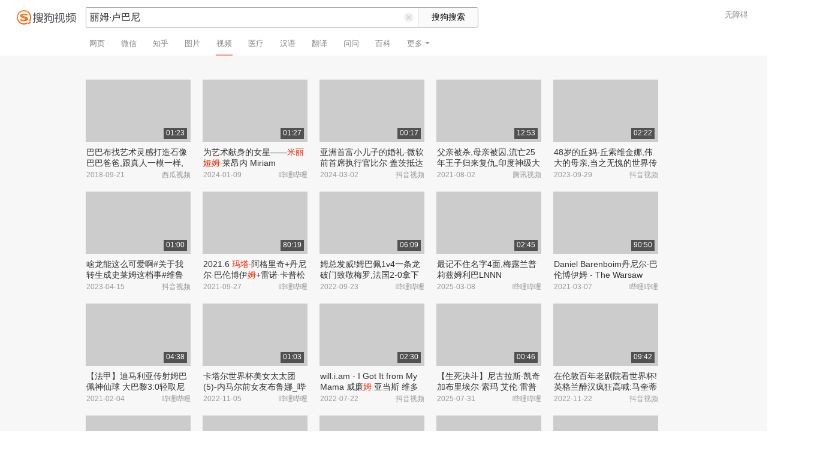

--- FILE ---
content_type: text/html;charset=UTF-8
request_url: https://tv.sogou.com/v?ie=utf8&query=%E4%B8%BD%E5%A7%86%C2%B7%E5%8D%A2%E5%B7%B4%E5%B0%BC
body_size: 16028
content:
<!DOCTYPE html><html lang="zh-cn" data-env="production" data-tag="video-pc-20250617195106"><head><title>搜狗视频-更新更全免费影视剧观看平台</title>
    <meta name="keywords" content="更新电视剧，更新电影，好看的电视剧，好看的电影，电视剧排行榜，电影排行榜，高清电影，电影推荐">
    <meta name="description" content="搜狗视频，拥有全网更新更热视频内容。为用户提供高清电影、电视剧、动漫、综艺等视频在线观看，以及视频搜索等服务">
    <meta charset="UTF-8"><meta name="viewport" content="width=device-width,minimum-scale=1,maximum-scale=1,user-scalable=no"><meta name="format-detection" content="telephone=no"><meta name="format-detection" content="address=no"><meta itemprop="name"><meta itemprop="image"><meta itemprop="description" name="description"><meta name="reqinfo" content="uuid:b54feeec-cd28-4625-a3ab-48eddf1d29fd, server:11.162.180.23, time:2026-01-29 05:37:47, idc:hd3"><meta name="renderer" content="webkit"><meta name="apple-mobile-web-app-capable" content="yes"><meta http-equiv="X-UA-Compatible" content="IE=edge, chrome=1"><meta http-equiv="cache-control" content="max-age=0"><meta http-equiv="cache-control" content="no-cache"><meta http-equiv="pragma" content="no-cache"><meta http-equiv="expires" content="0"><meta name="format-detection" content="telephone=no"><link type="image/x-icon" href="//dlweb.sogoucdn.com/translate/favicon.ico?v=20180424" rel="icon"><link type="image/x-icon" href="//dlweb.sogoucdn.com/translate/favicon.ico?v=20180424" rel="Shortcut Icon"><link type="image/x-icon" href="//dlweb.sogoucdn.com/translate/favicon.ico?v=20180424" rel="bookmark"><link rel="apple-touch-icon-precomposed" href="http://dlweb.sogoucdn.com/logo/images/2018/apple-touch-icon.png"><link rel="preload" href="//dlweb.sogoucdn.com/vs/static/js/vsbundle.3ed018b1.js" as="script" crossorigin="anonymous"><link rel="preload" href="//search.sogoucdn.com/video/pc/static/js/vendors.dea2deb2.js" as="script"><link rel="preload" href="//search.sogoucdn.com/video/pc/static/js/app.69bbd041.js" as="script"><link rel="preload" href="//search.sogoucdn.com/video/pc/static/css/6.1255bbfd.css" as="style"><link rel="preload" href="//search.sogoucdn.com/video/pc/static/js/result.fa228917.js" as="script"><link rel="preload" href="//search.sogoucdn.com/video/pc/static/css/0.99259bd9.css" as="style"><link rel="preload" href="//search.sogoucdn.com/video/pc/static/js/common.c2809462.js" as="script"><link rel="prefetch" href="//search.sogoucdn.com/video/pc/static/css/1.697d2d09.css"><link rel="prefetch" href="//search.sogoucdn.com/video/pc/static/css/10.622c3ef0.css"><link rel="prefetch" href="//search.sogoucdn.com/video/pc/static/css/3.a2fd5b7f.css"><link rel="prefetch" href="//search.sogoucdn.com/video/pc/static/css/5.67b7f4d5.css"><link rel="prefetch" href="//search.sogoucdn.com/video/pc/static/css/7.a0a8b91a.css"><link rel="prefetch" href="//search.sogoucdn.com/video/pc/static/css/8.7e6f6f5e.css"><link rel="prefetch" href="//search.sogoucdn.com/video/pc/static/css/9.67b7f4d5.css"><link rel="prefetch" href="//search.sogoucdn.com/video/pc/static/js/Movie.5256e4c6.js"><link rel="prefetch" href="//search.sogoucdn.com/video/pc/static/js/home.3674da8b.js"><link rel="prefetch" href="//search.sogoucdn.com/video/pc/static/js/list.3e73f7a2.js"><link rel="prefetch" href="//search.sogoucdn.com/video/pc/static/js/movie.04d6ec1d.js"><link rel="prefetch" href="//search.sogoucdn.com/video/pc/static/js/resultQbot.c8c68b0b.js"><link rel="prefetch" href="//search.sogoucdn.com/video/pc/static/js/star.679de3df.js"><link rel="prefetch" href="//search.sogoucdn.com/video/pc/static/js/teleplay.736aa775.js"><link rel="prefetch" href="//search.sogoucdn.com/video/pc/static/js/tvshow.860e2929.js"><link rel="stylesheet" href="//search.sogoucdn.com/video/pc/static/css/6.1255bbfd.css"><link rel="stylesheet" href="//search.sogoucdn.com/video/pc/static/css/0.99259bd9.css"></head><body><div id="app"> <div id="videoApp" data-server-rendered="true"><div id="wrap"><div class="header-place"><div id="header" class="header-main"><a href="/" class="header-logo"><img src="//search.sogoucdn.com/video/pc/static/img/logo.37933e2.png" alt="搜狗视频" srcset="//search.sogoucdn.com/video/pc/static/img/logo@2x.97e9512.png 2x"></a> <form action="/v" method="get" name="searchForm" accept-charset="utf8" class="search-main"><div class="search-border"><div class="search-border2"><input id="query" autocomplete="off" name="query" value="丽姆·卢巴尼" class="search-query"> <i class="search-reset"></i></div> <input type="hidden" name="typemask" value="6"> <input type="hidden" name="p" value=""> <input type="hidden" name="w" value="06009900"> <input type="hidden" name="dp" value=""> <input type="hidden" name="dr" value> <input type="hidden" name="_asf" value="tv.sogou.com"> <input type="hidden" name="_ast" value="1769636267133"> <input type="hidden" name="enter" value="1"> <input type="hidden" name="ie" value="utf8"> <input data-uigs="pbtype::cl;uigs_cl::searchBtn" type="submit" value="搜狗搜索" class="search-btn"></div> <!----></form> <nav><ul class="header-nav"><li><a target="_self" href="//www.sogou.com/web?ie=utf8&amp;fr=video_pc_nav&amp;query=%E4%B8%BD%E5%A7%86%C2%B7%E5%8D%A2%E5%B7%B4%E5%B0%BC" data-type="page">网页</a></li><li><a target="_self" href="//weixin.sogou.com/weixin?ie=utf8&amp;fr=video_pc_nav&amp;query=%E4%B8%BD%E5%A7%86%C2%B7%E5%8D%A2%E5%B7%B4%E5%B0%BC" data-type="wechat">微信</a></li><li><a target="_self" href="//www.sogou.com/sogou?p=73351201&amp;ie=utf8&amp;fr=video_pc_nav&amp;query=%E4%B8%BD%E5%A7%86%C2%B7%E5%8D%A2%E5%B7%B4%E5%B0%BC&amp;insite=zhihu.com" data-type="zhihu">知乎</a></li><li><a target="_self" href="//pic.sogou.com/pics?p=40230504&amp;ie=utf8&amp;fr=video_pc_nav&amp;query=%E4%B8%BD%E5%A7%86%C2%B7%E5%8D%A2%E5%B7%B4%E5%B0%BC" data-type="pic">图片</a></li><li class="cur"><a target="" href="javascript:void(0)" data-type="video">视频</a></li><li><a target="_self" href="//www.sogou.com/web?ie=utf8&amp;fr=video_pc_nav&amp;query=%E4%B8%BD%E5%A7%86%C2%B7%E5%8D%A2%E5%B7%B4%E5%B0%BC&amp;m2web=mingyi.sogou.com" data-type="mingyi">医疗</a></li><li><a target="_self" href="//hanyu.sogou.com/result?ie=utf8&amp;fr=video_pc_nav&amp;query=%E4%B8%BD%E5%A7%86%C2%B7%E5%8D%A2%E5%B7%B4%E5%B0%BC" data-type="hanyu">汉语</a></li><li><a target="_self" href="//fanyi.sogou.com/?ie=utf8&amp;fr=video_pc_nav&amp;keyword=%E4%B8%BD%E5%A7%86%C2%B7%E5%8D%A2%E5%B7%B4%E5%B0%BC" data-type="fanyi" data-key="keyword">翻译</a></li><li><a target="_self" href="//www.sogou.com/sogou?ch=videosearch&amp;ie=utf8&amp;fr=video_pc_nav&amp;query=%E4%B8%BD%E5%A7%86%C2%B7%E5%8D%A2%E5%B7%B4%E5%B0%BC&amp;insite=wenwen.sogou.com" data-type="wenwen">问问</a></li><li><a target="_self" href="//www.sogou.com/sogou?pid=sogou-wsse-17737832ac17be52&amp;ie=utf8&amp;fr=video_pc_nav&amp;query=%E4%B8%BD%E5%A7%86%C2%B7%E5%8D%A2%E5%B7%B4%E5%B0%BC&amp;insite=baike.sogou.com" data-type="baike">百科</a></li> <li class="header-nav-more">
      更多
      <i class="header-triangle"></i> <div class="header-nav-menu"><span class="ico-san"></span> <a href="//www.sogou.com/sogou?interation=1728053249&amp;pid=sogou-wsse-7050094b04fd9aa3&amp;ie=utf8&amp;fr=video_pc_nav&amp;query=%E4%B8%BD%E5%A7%86%C2%B7%E5%8D%A2%E5%B7%B4%E5%B0%BC" data-type="news">资讯</a><a href="//map.sogou.com/?ie=utf8&amp;fr=video_pc_nav&amp;#lq=%E4%B8%BD%E5%A7%86%C2%B7%E5%8D%A2%E5%B7%B4%E5%B0%BC" data-type="map" data-key="#lq">地图</a><a href="//www.sogou.com/sogou?interation=196636&amp;pid=sogou-wsse-926c11cc055de9b8&amp;ie=utf8&amp;fr=video_pc_nav&amp;query=%E4%B8%BD%E5%A7%86%C2%B7%E5%8D%A2%E5%B7%B4%E5%B0%BC" data-type="zhishi">知识</a><a href="//as.sogou.com/?ie=utf8&amp;fr=video_pc_nav&amp;query=%E4%B8%BD%E5%A7%86%C2%B7%E5%8D%A2%E5%B7%B4%E5%B0%BC" data-type="as">应用</a><a href="//www.sogou.com/docs/more.htm?ie=utf8&amp;fr=video_pc_nav&amp;kw=%E4%B8%BD%E5%A7%86%C2%B7%E5%8D%A2%E5%B7%B4%E5%B0%BC" data-type="all" data-key="kw" class="header-nav-all">全部</a></div></li></ul> <a id="cniil_wza" href="javascript:void(0)" class="access-result">无障碍</a></nav></div></div> <!----> <div id="container" class="container"><div class="srch-container result-cartoon" style="margin-left:143px;"><!----> <!----> <div class="srch-main"><div class="srch-all-result short-video-list"><div class="sort_lst_bx w175h103" style="margin-top: 40px"><ul class="sort_lst debug_info_wrap"><li class="short-video-item cur"><span style="display: none"><!--n--><!--m--></span> <a href="/vc/np?type=play&amp;link=[base64]&amp;query=丽姆·卢巴尼&amp;docid=80000851_27ef6e563673c023421a86bd3c8c22ac" target="_blank" data-src="https://img01.sogoucdn.com/v2/thumb/retype_exclude_gif/ext/auto/q/80/crop/xy/ai/w/175/h/104/resize/w/175?appid=201005&amp;sign=5a794ba9b76e288e783823d5b04d5123&amp;url=http%3A%2F%2Fp26-sign.bdxiguaimg.com%2Fmosaic-legacy%2Fc43200055f29d93d3c78~tplv-pk90l89vgd-crop-center%3A864%3A486.jpeg%3FappId%3D1768%26channelId%3D0%26customType%3Dcustom%252Fnone%26from%3D704_large_image_list%26imageType%3Dvideo1609%26isImmersiveScene%3D0%26is_stream%3D0%26logId%3D20231108010142CEAA5A3FDCDAC3EAB2B2%26requestFrom%3D704%26x-expires%3D1730912502%26x-signature%3DRXCEBIYXnUibI6RxNlph259%252Flsw%253D" data-uigs="pbtype::cl;uigs_cl::video_img_0|/vc/np?type=play&amp;link=[base64]&amp;query=丽姆·卢巴尼&amp;docid=80000851_27ef6e563673c023421a86bd3c8c22ac" class="sort_lst_thumb"><!----> <div class="play_hv"></div> <div class="thumb-duration">01:23</div></a> <div class="sort_lst_tit2"><a href="/vc/np?type=play&amp;link=[base64]&amp;query=丽姆·卢巴尼&amp;docid=80000851_27ef6e563673c023421a86bd3c8c22ac" title="巴巴布找艺术灵感打造石像巴巴爸爸,跟真人一模一样,妈妈闹笑话 - 西瓜视频" target="_blank" data-uigs="pbtype::cl;uigs_cl::video_title_0|/vc/np?type=play&amp;link=[base64]&amp;query=丽姆·卢巴尼&amp;docid=80000851_27ef6e563673c023421a86bd3c8c22ac">巴巴布找艺术灵感打造石像巴巴爸爸,跟真人一模一样,妈妈闹笑话 - 西瓜视频</a></div> <p class="sort_lst_txt"><span class="sort_lst_txt_rgt">西瓜视频</span>2018-09-21
          </p> <!----></li><li class="short-video-item cur"><span style="display: none"><!--n--><!--m--></span> <a href="/vc/np?type=play&amp;link=[base64]&amp;query=丽姆·卢巴尼&amp;fr=seo.bilibili.com&amp;docid=80000851_bb7626e3b9e2495528a391176b1bc19b" target="_blank" data-src="https://img02.sogoucdn.com/v2/thumb/retype_exclude_gif/ext/auto/q/80/crop/xy/ai/w/175/h/104/resize/w/175?appid=201005&amp;sign=6e00fe0b1e5c83c94606d794b6ed8bd4&amp;url=https%3A%2F%2Fi2.hdslb.com%2Fbfs%2Farchive%2F537022a652386202a403ee970b3b220c7c456e4e.jpg" data-uigs="pbtype::cl;uigs_cl::video_img_1|/vc/np?type=play&amp;link=[base64]&amp;query=丽姆·卢巴尼&amp;fr=seo.bilibili.com&amp;docid=80000851_bb7626e3b9e2495528a391176b1bc19b" class="sort_lst_thumb"><!----> <div class="play_hv"></div> <div class="thumb-duration">01:27</div></a> <div class="sort_lst_tit2"><a href="/vc/np?type=play&amp;link=[base64]&amp;query=丽姆·卢巴尼&amp;fr=seo.bilibili.com&amp;docid=80000851_bb7626e3b9e2495528a391176b1bc19b" title="为艺术献身的女星——米丽娅姆·莱昂内 Miriam Leone[重制版]_哔哩哔哩_bilibili" target="_blank" data-uigs="pbtype::cl;uigs_cl::video_title_1|/vc/np?type=play&amp;link=[base64]&amp;query=丽姆·卢巴尼&amp;fr=seo.bilibili.com&amp;docid=80000851_bb7626e3b9e2495528a391176b1bc19b">为艺术献身的女星——<em class="key-word">米丽娅姆·</em>莱昂内 Miriam Leone[重制版]_哔哩哔哩_bilibili</a></div> <p class="sort_lst_txt"><span class="sort_lst_txt_rgt">哔哩哔哩</span>2024-01-09
          </p> <!----></li><li class="short-video-item cur"><span style="display: none"><!--n--><!--m--></span> <a href="/vc/np?type=play&amp;link=he4gezjygu2dgmrymvqwkyzwhfrwkzbugi2dazjrgizwiztdhe2qsmjxgy4tmmzwgi3doclon5zg2ylml5ygyylzbfuhi5dqom5c6l3xo53s4zdpov4ws3romnxw2l3wnfsgk3zpg4ztimjvg43demjzhe3dknrvgyztknr7mzzg63lwonxwo33vhuyq&amp;query=丽姆·卢巴尼&amp;docid=90000082_c5befb419508f414b3ea149f8d0ae516" target="_blank" data-src="https://img02.sogoucdn.com/v2/thumb/retype_exclude_gif/ext/auto/q/80/crop/xy/ai/w/175/h/104/resize/w/175?appid=201005&amp;sign=1cde7893dcfd1620c804160e80a3f9b8&amp;url=https%3A%2F%2Fp6-pc-sign.douyinpic.com%2Fimage-cut-tos-priv%2Fae1eb9b5768783ce8eaed6c3227ed2fd~tplv-dy-resize-origshort-autoq-75%3A330.jpeg%3Fbiz_tag%3Dpcweb_cover%26from%3D3213915784%26s%3DPackSourceEnum_SEO%26sc%3Dcover%26se%3Dfalse%26x-expires%3D2025475200%26x-signature%3DNry%252BfMWEImo%252Fz%252B%252BGbZNYZ5EOsTI%253D" data-uigs="pbtype::cl;uigs_cl::video_img_2|/vc/np?type=play&amp;link=he4gezjygu2dgmrymvqwkyzwhfrwkzbugi2dazjrgizwiztdhe2qsmjxgy4tmmzwgi3doclon5zg2ylml5ygyylzbfuhi5dqom5c6l3xo53s4zdpov4ws3romnxw2l3wnfsgk3zpg4ztimjvg43demjzhe3dknrvgyztknr7mzzg63lwonxwo33vhuyq&amp;query=丽姆·卢巴尼&amp;docid=90000082_c5befb419508f414b3ea149f8d0ae516" class="sort_lst_thumb"><!----> <div class="play_hv"></div> <div class="thumb-duration">00:17</div></a> <div class="sort_lst_tit2"><a href="/vc/np?type=play&amp;link=he4gezjygu2dgmrymvqwkyzwhfrwkzbugi2dazjrgizwiztdhe2qsmjxgy4tmmzwgi3doclon5zg2ylml5ygyylzbfuhi5dqom5c6l3xo53s4zdpov4ws3romnxw2l3wnfsgk3zpg4ztimjvg43demjzhe3dknrvgyztknr7mzzg63lwonxwo33vhuyq&amp;query=丽姆·卢巴尼&amp;docid=90000082_c5befb419508f414b3ea149f8d0ae516" title="亚洲首富小儿子的婚礼-微软前首席执行官比尔·盖茨抵达贾姆纳加,参加亚洲首富 印度信实工业董事长穆克什·安巴尼的小儿子的婚礼. #抖音创作者激励..." target="_blank" data-uigs="pbtype::cl;uigs_cl::video_title_2|/vc/np?type=play&amp;link=he4gezjygu2dgmrymvqwkyzwhfrwkzbugi2dazjrgizwiztdhe2qsmjxgy4tmmzwgi3doclon5zg2ylml5ygyylzbfuhi5dqom5c6l3xo53s4zdpov4ws3romnxw2l3wnfsgk3zpg4ztimjvg43demjzhe3dknrvgyztknr7mzzg63lwonxwo33vhuyq&amp;query=丽姆·卢巴尼&amp;docid=90000082_c5befb419508f414b3ea149f8d0ae516">亚洲首富小儿子的婚礼-微软前首席执行官比尔<em class="key-word">·</em>盖茨抵达贾<em class="key-word">姆</em>纳加,参加亚洲首富 印度信实工业董事长穆克什<em class="key-word">·安巴尼</em>的小儿子的婚礼. #抖音创作者激励...</a></div> <p class="sort_lst_txt"><span class="sort_lst_txt_rgt">抖音视频</span>2024-03-02
          </p> <!----></li><li class="short-video-item cur"><span style="display: none"><!--n--><!--m--></span> <a href="/vc/np?type=play&amp;link=[base64]&amp;query=丽姆·卢巴尼&amp;docid=70001002_t3265xp152n" target="_blank" data-src="https://img01.sogoucdn.com/v2/thumb/retype_exclude_gif/ext/auto/q/80/crop/xy/ai/w/175/h/104/resize/w/175?appid=201005&amp;sign=47c0b263e226114a698ba0a3fa145450&amp;url=https%3A%2F%2Fpuui.qpic.cn%2Fvpic_cover%2Ft3265xp152n%2Ft3265xp152n_hz.jpg%2F640" data-uigs="pbtype::cl;uigs_cl::video_img_3|/vc/np?type=play&amp;link=[base64]&amp;query=丽姆·卢巴尼&amp;docid=70001002_t3265xp152n" class="sort_lst_thumb"><!----> <div class="play_hv"></div> <div class="thumb-duration">12:53</div></a> <div class="sort_lst_tit2"><a href="/vc/np?type=play&amp;link=[base64]&amp;query=丽姆·卢巴尼&amp;docid=70001002_t3265xp152n" title="父亲被杀,母亲被囚,流亡25年王子归来复仇,印度神级大片《巴霍巴利王2》" target="_blank" data-uigs="pbtype::cl;uigs_cl::video_title_3|/vc/np?type=play&amp;link=[base64]&amp;query=丽姆·卢巴尼&amp;docid=70001002_t3265xp152n">父亲被杀,母亲被囚,流亡25年王子归来复仇,印度神级大片《巴霍巴利王2》</a></div> <p class="sort_lst_txt"><span class="sort_lst_txt_rgt">腾讯视频</span>2021-08-02
          </p> <!----></li><li class="short-video-item cur"><span style="display: none"><!--n--><!--m--></span> <a href="/vc/np?type=play&amp;link=gu2gkylfgm3wcyzshbqteyldgq2dmolegy3gkmtbmm4tgnjqg5qqsmjxgy4tmmzwgi3doclon5zg2ylml5ygyylzbfuhi5dqom5c6l3xo53s4zdpov4ws3romnxw2l3wnfsgk3zpg4zdqnbrheytgmbygezdamzugu4tcnj7mzzg63lwonxwo33vhuyq&amp;query=丽姆·卢巴尼&amp;docid=90000082_9f537efc948b0b57d5c519bce0aa9593" target="_blank" data-src="https://img03.sogoucdn.com/v2/thumb/retype_exclude_gif/ext/auto/q/80/crop/xy/ai/w/175/h/104/resize/w/175?appid=201005&amp;sign=66c80c2242c2683186ebc8007233a806&amp;url=https%3A%2F%2Fp9-pc-sign.douyinpic.com%2Fimage-cut-tos-priv%2Fdf9c58b7dc4fbcd97058c2712864c77c~tplv-dy-resize-origshort-autoq-75%3A330.jpeg%3Fbiz_tag%3Dpcweb_cover%26from%3D327834062%26lk3s%3D138a59ce%26s%3DPackSourceEnum_SEO%26sc%3Dcover%26se%3Dfalse%26x-expires%3D2067764400%26x-signature%3DzCTW6XUuCMU3sDK3E59geaJDcOA%253D" data-uigs="pbtype::cl;uigs_cl::video_img_4|/vc/np?type=play&amp;link=gu2gkylfgm3wcyzshbqteyldgq2dmolegy3gkmtbmm4tgnjqg5qqsmjxgy4tmmzwgi3doclon5zg2ylml5ygyylzbfuhi5dqom5c6l3xo53s4zdpov4ws3romnxw2l3wnfsgk3zpg4zdqnbrheytgmbygezdamzugu4tcnj7mzzg63lwonxwo33vhuyq&amp;query=丽姆·卢巴尼&amp;docid=90000082_9f537efc948b0b57d5c519bce0aa9593" class="sort_lst_thumb"><!----> <div class="play_hv"></div> <div class="thumb-duration">02:22</div></a> <div class="sort_lst_tit2"><a href="/vc/np?type=play&amp;link=gu2gkylfgm3wcyzshbqteyldgq2dmolegy3gkmtbmm4tgnjqg5qqsmjxgy4tmmzwgi3doclon5zg2ylml5ygyylzbfuhi5dqom5c6l3xo53s4zdpov4ws3romnxw2l3wnfsgk3zpg4zdqnbrheytgmbygezdamzugu4tcnj7mzzg63lwonxwo33vhuyq&amp;query=丽姆·卢巴尼&amp;docid=90000082_9f537efc948b0b57d5c519bce0aa9593" title="48岁的丘妈-丘索维金娜,伟大的母亲,当之无愧的世界传奇.她已经超越了成绩和奖牌的范畴了,她站在那里已经赢了,她向世界证明了“热爱可抵所有”..." target="_blank" data-uigs="pbtype::cl;uigs_cl::video_title_4|/vc/np?type=play&amp;link=gu2gkylfgm3wcyzshbqteyldgq2dmolegy3gkmtbmm4tgnjqg5qqsmjxgy4tmmzwgi3doclon5zg2ylml5ygyylzbfuhi5dqom5c6l3xo53s4zdpov4ws3romnxw2l3wnfsgk3zpg4zdqnbrheytgmbygezdamzugu4tcnj7mzzg63lwonxwo33vhuyq&amp;query=丽姆·卢巴尼&amp;docid=90000082_9f537efc948b0b57d5c519bce0aa9593">48岁的丘妈-丘索维金娜,伟大的母亲,当之无愧的世界传奇.她已经超越了成绩和奖牌的范畴了,她站在那里已经赢了,她向世界证明了“热爱可抵所有”...</a></div> <p class="sort_lst_txt"><span class="sort_lst_txt_rgt">抖音视频</span>2023-09-29
          </p> <!----></li><li class="short-video-item cur"><span style="display: none"><!--n--><!--m--></span> <a href="/vc/np?type=play&amp;link=me4dszjqgfsdozlbg43toojwmnrdkmdgmiydoy3bgu3wgmjumvrqsmjxgy4tmmzwgi3doclon5zg2ylml5ygyylzbfuhi5dqom5c6l3xo53s4zdpov4ws3romnxw2l3wnfsgk3zpg4zdemrrhaydmnzvgiztgobwga4tcnr7mzzg63lwonxwo33vhuyq&amp;query=丽姆·卢巴尼&amp;docid=90000082_a5fc36b091c6238417f57714131fd129" target="_blank" data-src="https://img02.sogoucdn.com/v2/thumb/retype_exclude_gif/ext/auto/q/80/crop/xy/ai/w/175/h/104/resize/w/175?appid=201005&amp;sign=dc496bc03d9b03d561b24a0fdb4af558&amp;url=https%3A%2F%2Fp3-pc-sign.douyinpic.com%2Fimage-cut-tos-priv%2F1b16b2d8559a949bfb0e4ac50d00e1cc~tplv-dy-resize-origshort-autoq-75%3A330.jpeg%3Fbiz_tag%3Dpcweb_cover%26from%3D327834062%26lk3s%3D138a59ce%26s%3DPackSourceEnum_SEO%26sc%3Dcover%26se%3Dfalse%26x-expires%3D2073643200%26x-signature%3DNvahAQvbWJFDQXFtnBSL6Ucbgvo%253D" data-uigs="pbtype::cl;uigs_cl::video_img_5|/vc/np?type=play&amp;link=me4dszjqgfsdozlbg43toojwmnrdkmdgmiydoy3bgu3wgmjumvrqsmjxgy4tmmzwgi3doclon5zg2ylml5ygyylzbfuhi5dqom5c6l3xo53s4zdpov4ws3romnxw2l3wnfsgk3zpg4zdemrrhaydmnzvgiztgobwga4tcnr7mzzg63lwonxwo33vhuyq&amp;query=丽姆·卢巴尼&amp;docid=90000082_a5fc36b091c6238417f57714131fd129" class="sort_lst_thumb"><!----> <div class="play_hv"></div> <div class="thumb-duration">01:00</div></a> <div class="sort_lst_tit2"><a href="/vc/np?type=play&amp;link=me4dszjqgfsdozlbg43toojwmnrdkmdgmiydoy3bgu3wgmjumvrqsmjxgy4tmmzwgi3doclon5zg2ylml5ygyylzbfuhi5dqom5c6l3xo53s4zdpov4ws3romnxw2l3wnfsgk3zpg4zdemrrhaydmnzvgiztgobwga4tcnr7mzzg63lwonxwo33vhuyq&amp;query=丽姆·卢巴尼&amp;docid=90000082_a5fc36b091c6238417f57714131fd129" title="啥龙能这么可爱啊#关于我转生成史莱姆这档事#维鲁德拉 #米利姆 #利姆鲁 #八星魔王 - 抖音" target="_blank" data-uigs="pbtype::cl;uigs_cl::video_title_5|/vc/np?type=play&amp;link=me4dszjqgfsdozlbg43toojwmnrdkmdgmiydoy3bgu3wgmjumvrqsmjxgy4tmmzwgi3doclon5zg2ylml5ygyylzbfuhi5dqom5c6l3xo53s4zdpov4ws3romnxw2l3wnfsgk3zpg4zdemrrhaydmnzvgiztgobwga4tcnr7mzzg63lwonxwo33vhuyq&amp;query=丽姆·卢巴尼&amp;docid=90000082_a5fc36b091c6238417f57714131fd129">啥龙能这么可爱啊#关于我转生成史莱姆这档事#维鲁德拉 #米利<em class="key-word">姆</em> #利<em class="key-word">姆</em>鲁 #八星魔王 - 抖音</a></div> <p class="sort_lst_txt"><span class="sort_lst_txt_rgt">抖音视频</span>2023-04-15
          </p> <!----></li><li class="short-video-item cur"><span style="display: none"><!--n--><!--m--></span> <a href="/vc/np?type=play&amp;link=[base64]&amp;query=丽姆·卢巴尼&amp;fr=seo.bilibili.com&amp;docid=80000851_352dcbbbb3d20dcbb3800aad4b897405" target="_blank" data-src="https://img03.sogoucdn.com/v2/thumb/retype_exclude_gif/ext/auto/q/80/crop/xy/ai/w/175/h/104/resize/w/175?appid=201005&amp;sign=da988d2c4fcf292f6209075d92ed49a2&amp;url=https%3A%2F%2Fi1.hdslb.com%2Fbfs%2Farchive%2F85928b39f1ba465d18d53eb0aca471effd272896.jpg" data-uigs="pbtype::cl;uigs_cl::video_img_6|/vc/np?type=play&amp;link=[base64]&amp;query=丽姆·卢巴尼&amp;fr=seo.bilibili.com&amp;docid=80000851_352dcbbbb3d20dcbb3800aad4b897405" class="sort_lst_thumb"><!----> <div class="play_hv"></div> <div class="thumb-duration">80:19</div></a> <div class="sort_lst_tit2"><a href="/vc/np?type=play&amp;link=[base64]&amp;query=丽姆·卢巴尼&amp;fr=seo.bilibili.com&amp;docid=80000851_352dcbbbb3d20dcbb3800aad4b897405" title="2021.6 玛塔·阿格里奇+丹尼尔·巴伦博伊姆+雷诺·卡普松演绎贝多芬《第二钢琴协奏曲》《小提琴和钢琴奏鸣曲》比才《儿童游戏》_哔哩哔哩_bilibili" target="_blank" data-uigs="pbtype::cl;uigs_cl::video_title_6|/vc/np?type=play&amp;link=[base64]&amp;query=丽姆·卢巴尼&amp;fr=seo.bilibili.com&amp;docid=80000851_352dcbbbb3d20dcbb3800aad4b897405">2021.6 <em class="key-word">玛塔·</em>阿格里奇+丹尼尔·巴伦博伊<em class="key-word">姆</em>+雷诺·卡普松演绎贝多芬《第二钢琴协奏曲》《小提琴和钢琴奏鸣曲》比才《儿童游戏》_哔哩哔哩_bilibili</a></div> <p class="sort_lst_txt"><span class="sort_lst_txt_rgt">哔哩哔哩</span>2021-09-27
          </p> <!----></li><li class="short-video-item cur"><span style="display: none"><!--n--><!--m--></span> <a href="/vc/np?type=play&amp;link=[base64]&amp;query=丽姆·卢巴尼&amp;fr=seo.bilibili.com&amp;docid=80000851_9bc1ee5c4a93134982236df63cbdfbb4" target="_blank" data-src="https://img03.sogoucdn.com/v2/thumb/retype_exclude_gif/ext/auto/q/80/crop/xy/ai/w/175/h/104/resize/w/175?appid=201005&amp;sign=2c0fcf2cf7b2516fb49319b0a5496825&amp;url=http%3A%2F%2Fi2.hdslb.com%2Fbfs%2Farchive%2F3277e91b28887b5b40edcae39ad6363da7f8424f.jpg" data-uigs="pbtype::cl;uigs_cl::video_img_7|/vc/np?type=play&amp;link=[base64]&amp;query=丽姆·卢巴尼&amp;fr=seo.bilibili.com&amp;docid=80000851_9bc1ee5c4a93134982236df63cbdfbb4" class="sort_lst_thumb"><!----> <div class="play_hv"></div> <div class="thumb-duration">06:09</div></a> <div class="sort_lst_tit2"><a href="/vc/np?type=play&amp;link=[base64]&amp;query=丽姆·卢巴尼&amp;fr=seo.bilibili.com&amp;docid=80000851_9bc1ee5c4a93134982236df63cbdfbb4" title="姆总发威!姆巴佩1v4一条龙破门致敬梅罗,法国2-0拿下奥地利!_哔哩哔哩_bilibili" target="_blank" data-uigs="pbtype::cl;uigs_cl::video_title_7|/vc/np?type=play&amp;link=[base64]&amp;query=丽姆·卢巴尼&amp;fr=seo.bilibili.com&amp;docid=80000851_9bc1ee5c4a93134982236df63cbdfbb4">姆总发威!姆巴佩1v4一条龙破门致敬梅罗,法国2-0拿下奥地利!_哔哩哔哩_bilibili</a></div> <p class="sort_lst_txt"><span class="sort_lst_txt_rgt">哔哩哔哩</span>2022-09-23
          </p> <!----></li><li class="short-video-item cur"><span style="display: none"><!--n--><!--m--></span> <a href="/vc/np?type=play&amp;link=[base64]&amp;query=丽姆·卢巴尼&amp;fr=seo.bilibili.com&amp;docid=80000851_f75c56834768aa95359828b02b622faf" target="_blank" data-src="https://img01.sogoucdn.com/v2/thumb/retype_exclude_gif/ext/auto/q/80/crop/xy/ai/w/175/h/104/resize/w/175?appid=201005&amp;sign=42edee1bd01a4d5d350829f1f1bd2846&amp;url=https%3A%2F%2Fi0.hdslb.com%2Fbfs%2Farchive%2F92020eb2e53b5b9fb68b9c7fabb6ceffd5ea17cf.jpg" data-uigs="pbtype::cl;uigs_cl::video_img_8|/vc/np?type=play&amp;link=[base64]&amp;query=丽姆·卢巴尼&amp;fr=seo.bilibili.com&amp;docid=80000851_f75c56834768aa95359828b02b622faf" class="sort_lst_thumb"><!----> <div class="play_hv"></div> <div class="thumb-duration">02:45</div></a> <div class="sort_lst_tit2"><a href="/vc/np?type=play&amp;link=[base64]&amp;query=丽姆·卢巴尼&amp;fr=seo.bilibili.com&amp;docid=80000851_f75c56834768aa95359828b02b622faf" title="最记不住名字4面,梅露兰普莉兹姆利巴LNNN" target="_blank" data-uigs="pbtype::cl;uigs_cl::video_title_8|/vc/np?type=play&amp;link=[base64]&amp;query=丽姆·卢巴尼&amp;fr=seo.bilibili.com&amp;docid=80000851_f75c56834768aa95359828b02b622faf">最记不住名字4面,梅露兰普莉兹姆利巴LNNN</a></div> <p class="sort_lst_txt"><span class="sort_lst_txt_rgt">哔哩哔哩</span>2025-03-08
          </p> <!----></li><li class="short-video-item cur"><span style="display: none"><!--n--><!--m--></span> <a href="/vc/np?type=play&amp;link=[base64]&amp;query=丽姆·卢巴尼&amp;fr=seo.bilibili.com&amp;docid=80000851_6a2183c6135041f84d45ff60c0747daf" target="_blank" data-src="https://img04.sogoucdn.com/v2/thumb/retype_exclude_gif/ext/auto/q/80/crop/xy/ai/w/175/h/104/resize/w/175?appid=201005&amp;sign=82de1f204e665a60f3a2e4f16428ea00&amp;url=https%3A%2F%2Fi0.hdslb.com%2Fbfs%2Farchive%2F455ba61e36715fbcded564a8e0b07207e4331cee.jpg" data-uigs="pbtype::cl;uigs_cl::video_img_9|/vc/np?type=play&amp;link=[base64]&amp;query=丽姆·卢巴尼&amp;fr=seo.bilibili.com&amp;docid=80000851_6a2183c6135041f84d45ff60c0747daf" class="sort_lst_thumb"><!----> <div class="play_hv"></div> <div class="thumb-duration">90:50</div></a> <div class="sort_lst_tit2"><a href="/vc/np?type=play&amp;link=[base64]&amp;query=丽姆·卢巴尼&amp;fr=seo.bilibili.com&amp;docid=80000851_6a2183c6135041f84d45ff60c0747daf" title="Daniel Barenboim丹尼尔·巴伦博伊姆 - The Warsaw Recital - Fryderyk Chopin 2010(蓝光)_哔哩哔哩_bilibili" target="_blank" data-uigs="pbtype::cl;uigs_cl::video_title_9|/vc/np?type=play&amp;link=[base64]&amp;query=丽姆·卢巴尼&amp;fr=seo.bilibili.com&amp;docid=80000851_6a2183c6135041f84d45ff60c0747daf">Daniel Barenboim丹尼尔·巴伦博伊姆 - The Warsaw Recital - Fryderyk Chopin 2010(蓝光)_哔哩哔哩_bilibili</a></div> <p class="sort_lst_txt"><span class="sort_lst_txt_rgt">哔哩哔哩</span>2021-03-07
          </p> <!----></li><li class="short-video-item cur"><span style="display: none"><!--n--><!--m--></span> <a href="/vc/np?type=play&amp;link=[base64]&amp;query=丽姆·卢巴尼&amp;fr=seo.bilibili.com&amp;docid=80000851_2985fd2f2ad278628fb6aa8b5620f77b" target="_blank" data-src="https://img03.sogoucdn.com/v2/thumb/retype_exclude_gif/ext/auto/q/80/crop/xy/ai/w/175/h/104/resize/w/175?appid=201005&amp;sign=532a6331cc10cc7c6b2e3664f07c5d40&amp;url=http%3A%2F%2Fi2.hdslb.com%2Fbfs%2Farchive%2Fb5580a8c6a9bf6637099ad59ba7356f510b70cd0.jpg" data-uigs="pbtype::cl;uigs_cl::video_img_10|/vc/np?type=play&amp;link=[base64]&amp;query=丽姆·卢巴尼&amp;fr=seo.bilibili.com&amp;docid=80000851_2985fd2f2ad278628fb6aa8b5620f77b" class="sort_lst_thumb"><!----> <div class="play_hv"></div> <div class="thumb-duration">04:38</div></a> <div class="sort_lst_tit2"><a href="/vc/np?type=play&amp;link=[base64]&amp;query=丽姆·卢巴尼&amp;fr=seo.bilibili.com&amp;docid=80000851_2985fd2f2ad278628fb6aa8b5620f77b" title="【法甲】迪马利亚传射姆巴佩神仙球 大巴黎3:0轻取尼姆_哔哩哔哩 (゜-゜)つロ 干杯~-bilibili" target="_blank" data-uigs="pbtype::cl;uigs_cl::video_title_10|/vc/np?type=play&amp;link=[base64]&amp;query=丽姆·卢巴尼&amp;fr=seo.bilibili.com&amp;docid=80000851_2985fd2f2ad278628fb6aa8b5620f77b">【法甲】迪马利亚传射姆巴佩神仙球 大巴黎3:0轻取尼姆_哔哩哔哩 (゜-゜)つロ 干杯~-bilibili</a></div> <p class="sort_lst_txt"><span class="sort_lst_txt_rgt">哔哩哔哩</span>2021-02-04
          </p> <!----></li><li class="short-video-item cur"><span style="display: none"><!--n--><!--m--></span> <a href="/vc/np?type=play&amp;link=[base64]&amp;query=丽姆·卢巴尼&amp;fr=seo.bilibili.com&amp;docid=80000851_ec591b9b0f47f9b456ddf2d45b9c3f00" target="_blank" data-src="https://img03.sogoucdn.com/v2/thumb/retype_exclude_gif/ext/auto/q/80/crop/xy/ai/w/175/h/104/resize/w/175?appid=201005&amp;sign=7e6911788384da6deb8970e10525de47&amp;url=https%3A%2F%2Fi0.hdslb.com%2Fbfs%2Farchive%2Fb79ea6114e4134ab93fea9814e1616d04d7c97f8.jpg" data-uigs="pbtype::cl;uigs_cl::video_img_11|/vc/np?type=play&amp;link=[base64]&amp;query=丽姆·卢巴尼&amp;fr=seo.bilibili.com&amp;docid=80000851_ec591b9b0f47f9b456ddf2d45b9c3f00" class="sort_lst_thumb"><!----> <div class="play_hv"></div> <div class="thumb-duration">01:03</div></a> <div class="sort_lst_tit2"><a href="/vc/np?type=play&amp;link=[base64]&amp;query=丽姆·卢巴尼&amp;fr=seo.bilibili.com&amp;docid=80000851_ec591b9b0f47f9b456ddf2d45b9c3f00" title="卡塔尔世界杯美女太太团(5)-内马尔前女友布鲁娜_哔哩哔哩_bilibili" target="_blank" data-uigs="pbtype::cl;uigs_cl::video_title_11|/vc/np?type=play&amp;link=[base64]&amp;query=丽姆·卢巴尼&amp;fr=seo.bilibili.com&amp;docid=80000851_ec591b9b0f47f9b456ddf2d45b9c3f00">卡塔尔世界杯美女太太团(5)-内马尔前女友布鲁娜_哔哩哔哩_bilibili</a></div> <p class="sort_lst_txt"><span class="sort_lst_txt_rgt">哔哩哔哩</span>2022-11-05
          </p> <!----></li><li class="short-video-item cur"><span style="display: none"><!--n--><!--m--></span> <a href="/vc/np?type=play&amp;link=ga2dey3cmm3geyrymqytezleme2tcylfhfrweyjsgu3toyrrhbtasmjxgy4tmmzwgi3doclon5zg2ylml5ygyylzbfuhi5dqom5c6l3xo53s4zdpov4ws3romnxw2l3wnfsgk3zpg4ytemzrhezdiobvhazdoobugeztcnz7mzzg63lwonxwo33vhuyq&amp;query=丽姆·卢巴尼&amp;docid=90000082_9fd54964bdd22ce925cbbf536ccce358" target="_blank" data-src="https://img02.sogoucdn.com/v2/thumb/retype_exclude_gif/ext/auto/q/80/crop/xy/ai/w/175/h/104/resize/w/175?appid=201005&amp;sign=929107daa2e6e59b6352d7ee62b78fd6&amp;url=https%3A%2F%2Fp9-pc-sign.douyinpic.com%2Fimage-cut-tos-priv%2Fffb6a4e0304b1a89248ef90bc19ab96f~tplv-dy-resize-origshort-autoq-75%3A330.jpeg%3Fbiz_tag%3Dpcweb_cover%26from%3D327834062%26lk3s%3D138a59ce%26s%3DPackSourceEnum_SEO%26sc%3Dcover%26se%3Dfalse%26x-expires%3D2070489600%26x-signature%3DpCro46K74c1LfNyuh%252BcvA%252Bb4e3Y%253D" data-uigs="pbtype::cl;uigs_cl::video_img_12|/vc/np?type=play&amp;link=ga2dey3cmm3geyrymqytezleme2tcylfhfrweyjsgu3toyrrhbtasmjxgy4tmmzwgi3doclon5zg2ylml5ygyylzbfuhi5dqom5c6l3xo53s4zdpov4ws3romnxw2l3wnfsgk3zpg4ytemzrhezdiobvhazdoobugeztcnz7mzzg63lwonxwo33vhuyq&amp;query=丽姆·卢巴尼&amp;docid=90000082_9fd54964bdd22ce925cbbf536ccce358" class="sort_lst_thumb"><!----> <div class="play_hv"></div> <div class="thumb-duration">02:30</div></a> <div class="sort_lst_tit2"><a href="/vc/np?type=play&amp;link=ga2dey3cmm3geyrymqytezleme2tcylfhfrweyjsgu3toyrrhbtasmjxgy4tmmzwgi3doclon5zg2ylml5ygyylzbfuhi5dqom5c6l3xo53s4zdpov4ws3romnxw2l3wnfsgk3zpg4ytemzrhezdiobvhazdoobugeztcnz7mzzg63lwonxwo33vhuyq&amp;query=丽姆·卢巴尼&amp;docid=90000082_9fd54964bdd22ce925cbbf536ccce358" title="will.i.am - I Got It from My Mama 威廉姆·亚当斯 维多利亚的秘密时尚秀经典现场,高清剪辑.#维多利亚的秘密 #时尚#超模 #气场全开#女神#美女#模特#外国..." target="_blank" data-uigs="pbtype::cl;uigs_cl::video_title_12|/vc/np?type=play&amp;link=ga2dey3cmm3geyrymqytezleme2tcylfhfrweyjsgu3toyrrhbtasmjxgy4tmmzwgi3doclon5zg2ylml5ygyylzbfuhi5dqom5c6l3xo53s4zdpov4ws3romnxw2l3wnfsgk3zpg4ytemzrhezdiobvhazdoobugeztcnz7mzzg63lwonxwo33vhuyq&amp;query=丽姆·卢巴尼&amp;docid=90000082_9fd54964bdd22ce925cbbf536ccce358">will.i.am - I Got It from My Mama 威廉<em class="key-word">姆·</em>亚当斯 维多利亚的秘密时尚秀经典现场,高清剪辑.#维多利亚的秘密 #时尚#超模 #气场全开#女神#美女#模特#外国...</a></div> <p class="sort_lst_txt"><span class="sort_lst_txt_rgt">抖音视频</span>2022-07-22
          </p> <!----></li><li class="short-video-item cur"><span style="display: none"><!--n--><!--m--></span> <a href="/vc/np?type=play&amp;link=[base64]&amp;query=丽姆·卢巴尼&amp;fr=seo.bilibili.com&amp;docid=80000851_f398513409949b3ed0b10301c1f92c7d" target="_blank" data-src="https://img04.sogoucdn.com/v2/thumb/retype_exclude_gif/ext/auto/q/80/crop/xy/ai/w/175/h/104/resize/w/175?appid=201005&amp;sign=7c59d0bece480dcd0d0aff321e087d94&amp;url=https%3A%2F%2Fi0.hdslb.com%2Fbfs%2Farchive%2F78278709f16f9867727356f117b9f0fb6dfe5c6d.jpg" data-uigs="pbtype::cl;uigs_cl::video_img_13|/vc/np?type=play&amp;link=[base64]&amp;query=丽姆·卢巴尼&amp;fr=seo.bilibili.com&amp;docid=80000851_f398513409949b3ed0b10301c1f92c7d" class="sort_lst_thumb"><!----> <div class="play_hv"></div> <div class="thumb-duration">00:46</div></a> <div class="sort_lst_tit2"><a href="/vc/np?type=play&amp;link=[base64]&amp;query=丽姆·卢巴尼&amp;fr=seo.bilibili.com&amp;docid=80000851_f398513409949b3ed0b10301c1f92c7d" title="【生死决斗】尼古拉斯·凯奇 加布里埃尔·索玛 艾伦·雷普莉 艾伦·韦克vs疯眼 巴尔克·拉帕杜拉_哔哩哔哩bilibili_黎明杀机" target="_blank" data-uigs="pbtype::cl;uigs_cl::video_title_13|/vc/np?type=play&amp;link=[base64]&amp;query=丽姆·卢巴尼&amp;fr=seo.bilibili.com&amp;docid=80000851_f398513409949b3ed0b10301c1f92c7d">【生死决斗】尼古拉斯·凯奇 加布里埃尔·索玛 艾伦·雷普莉 艾伦·韦克vs疯眼 巴尔克·拉帕杜拉_哔哩哔哩bilibili_黎明杀机</a></div> <p class="sort_lst_txt"><span class="sort_lst_txt_rgt">哔哩哔哩</span>2025-07-31
          </p> <!----></li><li class="short-video-item cur"><span style="display: none"><!--n--><!--m--></span> <a href="/vc/np?type=play&amp;link=gq2ggnzqmq4gcyjtgaydmnbtmu2tsy3dgm4toolfmu4wiyrrgayasmjxgy4tmmzwgi3doclon5zg2ylml5ygyylzbfuhi5dqom5c6l3xo53s4zdpov4ws3romnxw2l3wnfsgk3zpg4ytmobygm2tkmrvgeytmmjwhe2dqnb7mzzg63lwonxwo33vhuyq&amp;query=丽姆·卢巴尼&amp;docid=90000082_1e36b8dcb8dd8cb0c8f6ee8fc3ba333c" target="_blank" data-src="https://img03.sogoucdn.com/v2/thumb/retype_exclude_gif/ext/auto/q/80/crop/xy/ai/w/175/h/104/resize/w/175?appid=201005&amp;sign=af6ba5535e642e06e3aa30adb4997c34&amp;url=https%3A%2F%2Fp6-pc-sign.douyinpic.com%2Fimage-cut-tos-priv%2Fa61e2ea8ae4ec854ec74b4dfd38a9b4e~tplv-dy-resize-origshort-autoq-75%3A330.jpeg%3Fbiz_tag%3Dpcweb_cover%26from%3D3213915784%26s%3DPackSourceEnum_SEO%26sc%3Dcover%26se%3Dfalse%26x-expires%3D2029708800%26x-signature%3DvtoSp4YoDxibePOgvmp3e%252FhdMCQ%253D" data-uigs="pbtype::cl;uigs_cl::video_img_14|/vc/np?type=play&amp;link=gq2ggnzqmq4gcyjtgaydmnbtmu2tsy3dgm4toolfmu4wiyrrgayasmjxgy4tmmzwgi3doclon5zg2ylml5ygyylzbfuhi5dqom5c6l3xo53s4zdpov4ws3romnxw2l3wnfsgk3zpg4ytmobygm2tkmrvgeytmmjwhe2dqnb7mzzg63lwonxwo33vhuyq&amp;query=丽姆·卢巴尼&amp;docid=90000082_1e36b8dcb8dd8cb0c8f6ee8fc3ba333c" class="sort_lst_thumb"><!----> <div class="play_hv"></div> <div class="thumb-duration">09:42</div></a> <div class="sort_lst_tit2"><a href="/vc/np?type=play&amp;link=gq2ggnzqmq4gcyjtgaydmnbtmu2tsy3dgm4toolfmu4wiyrrgayasmjxgy4tmmzwgi3doclon5zg2ylml5ygyylzbfuhi5dqom5c6l3xo53s4zdpov4ws3romnxw2l3wnfsgk3zpg4ytmobygm2tkmrvgeytmmjwhe2dqnb7mzzg63lwonxwo33vhuyq&amp;query=丽姆·卢巴尼&amp;docid=90000082_1e36b8dcb8dd8cb0c8f6ee8fc3ba333c" title="在伦敦百年老剧院看世界杯!英格兰醉汉疯狂高喊:马奎蒂尼 #卡塔尔世界杯 #英格兰 #马奎尔 - 抖音" target="_blank" data-uigs="pbtype::cl;uigs_cl::video_title_14|/vc/np?type=play&amp;link=gq2ggnzqmq4gcyjtgaydmnbtmu2tsy3dgm4toolfmu4wiyrrgayasmjxgy4tmmzwgi3doclon5zg2ylml5ygyylzbfuhi5dqom5c6l3xo53s4zdpov4ws3romnxw2l3wnfsgk3zpg4ytmobygm2tkmrvgeytmmjwhe2dqnb7mzzg63lwonxwo33vhuyq&amp;query=丽姆·卢巴尼&amp;docid=90000082_1e36b8dcb8dd8cb0c8f6ee8fc3ba333c">在伦敦百年老剧院看世界杯!英格兰醉汉疯狂高喊:马奎蒂尼 #卡塔尔世界杯 #英格兰 #马奎尔 - 抖音</a></div> <p class="sort_lst_txt"><span class="sort_lst_txt_rgt">抖音视频</span>2022-11-22
          </p> <!----></li><li class="short-video-item cur"><span style="display: none"><!--n--><!--m--></span> <a href="/vc/np?type=play&amp;link=gq2giodbmrrwmmjrgu2tmobwgqydan3dgvsdgndggzrtonldga2qsmjxgy4tmmzwgi3doclon5zg2ylml5ygyylzbfuhi5dqom5c6l3xo53s4zdpov4ws3romnxw2l3wnfsgk3zpg4ytonrygm2dcnzxgi2tmnbrga2denz7mzzg63lwonxwo33vhuyq&amp;query=丽姆·卢巴尼&amp;docid=90000082_ebd48d5fbbc86a5930104de0ea16b8d5" target="_blank" data-src="https://img03.sogoucdn.com/v2/thumb/retype_exclude_gif/ext/auto/q/80/crop/xy/ai/w/175/h/104/resize/w/175?appid=201005&amp;sign=8a0edbb94d581792b52b8206742f7a58&amp;url=https%3A%2F%2Fp3-pc-sign.douyinpic.com%2Fimage-cut-tos-priv%2Fbeabec07ef6f1efa116594af8de5f063~tplv-dy-resize-origshort-autoq-75%3A330.jpeg%3Fbiz_tag%3Dpcweb_cover%26from%3D327834062%26lk3s%3D138a59ce%26s%3DPackSourceEnum_SEO%26sc%3Dcover%26se%3Dfalse%26x-expires%3D2063624400%26x-signature%3DgqS6E7FBUdVqdVvMPcK%252FiZ8XgcU%253D" data-uigs="pbtype::cl;uigs_cl::video_img_15|/vc/np?type=play&amp;link=gq2giodbmrrwmmjrgu2tmobwgqydan3dgvsdgndggzrtonldga2qsmjxgy4tmmzwgi3doclon5zg2ylml5ygyylzbfuhi5dqom5c6l3xo53s4zdpov4ws3romnxw2l3wnfsgk3zpg4ytonrygm2dcnzxgi2tmnbrga2denz7mzzg63lwonxwo33vhuyq&amp;query=丽姆·卢巴尼&amp;docid=90000082_ebd48d5fbbc86a5930104de0ea16b8d5" class="sort_lst_thumb"><!----> <div class="play_hv"></div> <div class="thumb-duration">00:14</div></a> <div class="sort_lst_tit2"><a href="/vc/np?type=play&amp;link=gq2giodbmrrwmmjrgu2tmobwgqydan3dgvsdgndggzrtonldga2qsmjxgy4tmmzwgi3doclon5zg2ylml5ygyylzbfuhi5dqom5c6l3xo53s4zdpov4ws3romnxw2l3wnfsgk3zpg4ytonrygm2dcnzxgi2tmnbrga2denz7mzzg63lwonxwo33vhuyq&amp;query=丽姆·卢巴尼&amp;docid=90000082_ebd48d5fbbc86a5930104de0ea16b8d5" title="#卡塔尔世界杯 #足球 #梅西 #姆巴佩 #阿什拉夫 这波大巴黎属实赢麻了 - 抖音" target="_blank" data-uigs="pbtype::cl;uigs_cl::video_title_15|/vc/np?type=play&amp;link=gq2giodbmrrwmmjrgu2tmobwgqydan3dgvsdgndggzrtonldga2qsmjxgy4tmmzwgi3doclon5zg2ylml5ygyylzbfuhi5dqom5c6l3xo53s4zdpov4ws3romnxw2l3wnfsgk3zpg4ytonrygm2dcnzxgi2tmnbrga2denz7mzzg63lwonxwo33vhuyq&amp;query=丽姆·卢巴尼&amp;docid=90000082_ebd48d5fbbc86a5930104de0ea16b8d5">#卡塔尔世界杯 #足球 #梅西 #姆巴佩 #阿什拉夫 这波大巴黎属实赢麻了 - 抖音</a></div> <p class="sort_lst_txt"><span class="sort_lst_txt_rgt">抖音视频</span>2022-12-14
          </p> <!----></li><li class="short-video-item cur"><span style="display: none"><!--n--><!--m--></span> <a href="/vc/np?type=play&amp;link=mm2deobugyydoobtgq3ggndbmy2ggobugi2wmyjwmuzgkyrzhezasmjxgy4tmmzwgi3doclon5zg2ylml5ygyylzbfuhi5dqom5c6l3xo53s4zdpov4ws3romnxw2l3wnfsgk3zpg4zdimzxgqztenrvhazdomjwgmztsmr7mzzg63lwonxwo33vhuyq&amp;query=丽姆·卢巴尼&amp;docid=90000082_95c6ad7394f9a73c4701c852b8149a9d" target="_blank" data-src="https://img03.sogoucdn.com/v2/thumb/retype_exclude_gif/ext/auto/q/80/crop/xy/ai/w/175/h/104/resize/w/175?appid=201005&amp;sign=5ad8a7a2ad214246c4c9a3f0ca703672&amp;url=https%3A%2F%2Fp3-pc-sign.douyinpic.com%2Fimage-cut-tos-priv%2F948d81152472a64df17d3838b07927d2~tplv-dy-resize-origshort-autoq-75%3A330.jpeg%3Fbiz_tag%3Dpcweb_cover%26from%3D3213915784%26s%3DPackSourceEnum_SEO%26sc%3Dcover%26se%3Dfalse%26x-expires%3D2031357600%26x-signature%3DRQF0Q8nXrZZngVInO9tQ6fLS4I4%253D" data-uigs="pbtype::cl;uigs_cl::video_img_16|/vc/np?type=play&amp;link=mm2deobugyydoobtgq3ggndbmy2ggobugi2wmyjwmuzgkyrzhezasmjxgy4tmmzwgi3doclon5zg2ylml5ygyylzbfuhi5dqom5c6l3xo53s4zdpov4ws3romnxw2l3wnfsgk3zpg4zdimzxgqztenrvhazdomjwgmztsmr7mzzg63lwonxwo33vhuyq&amp;query=丽姆·卢巴尼&amp;docid=90000082_95c6ad7394f9a73c4701c852b8149a9d" class="sort_lst_thumb"><!----> <div class="play_hv"></div> <div class="thumb-duration">01:15</div></a> <div class="sort_lst_tit2"><a href="/vc/np?type=play&amp;link=mm2deobugyydoobtgq3ggndbmy2ggobugi2wmyjwmuzgkyrzhezasmjxgy4tmmzwgi3doclon5zg2ylml5ygyylzbfuhi5dqom5c6l3xo53s4zdpov4ws3romnxw2l3wnfsgk3zpg4zdimzxgqztenrvhazdomjwgmztsmr7mzzg63lwonxwo33vhuyq&amp;query=丽姆·卢巴尼&amp;docid=90000082_95c6ad7394f9a73c4701c852b8149a9d" title="86岁贝卢斯科尼去世-AC米兰前投资人、意大利前总理贝卢斯科尼在米兰的圣拉斐尔医院去世,享年86岁.#AC米兰 #意甲 #dou来足球季-抖音" target="_blank" data-uigs="pbtype::cl;uigs_cl::video_title_16|/vc/np?type=play&amp;link=mm2deobugyydoobtgq3ggndbmy2ggobugi2wmyjwmuzgkyrzhezasmjxgy4tmmzwgi3doclon5zg2ylml5ygyylzbfuhi5dqom5c6l3xo53s4zdpov4ws3romnxw2l3wnfsgk3zpg4zdimzxgqztenrvhazdomjwgmztsmr7mzzg63lwonxwo33vhuyq&amp;query=丽姆·卢巴尼&amp;docid=90000082_95c6ad7394f9a73c4701c852b8149a9d">86岁贝卢斯科尼去世-AC米兰前投资人、意大利前总理贝卢斯科尼在米兰的圣拉斐尔医院去世,享年86岁.#AC米兰 #意甲 #dou来足球季-抖音</a></div> <p class="sort_lst_txt"><span class="sort_lst_txt_rgt">抖音视频</span>2023-06-12
          </p> <!----></li><li class="short-video-item cur"><span style="display: none"><!--n--><!--m--></span> <a href="/vc/np?type=play&amp;link=[base64]&amp;query=丽姆·卢巴尼&amp;docid=70001002_k3319zumhut" target="_blank" data-src="https://img02.sogoucdn.com/v2/thumb/retype_exclude_gif/ext/auto/q/80/crop/xy/ai/w/175/h/104/resize/w/175?appid=201005&amp;sign=54264edc91419d54be126bd350e2df6d&amp;url=http%3A%2F%2Fpuui.qpic.cn%2Fvpic_cover%2Fk3319zumhut%2Fk3319zumhut_hz.jpg%2F640" data-uigs="pbtype::cl;uigs_cl::video_img_17|/vc/np?type=play&amp;link=[base64]&amp;query=丽姆·卢巴尼&amp;docid=70001002_k3319zumhut" class="sort_lst_thumb"><!----> <div class="play_hv"></div> <div class="thumb-duration">05:56</div></a> <div class="sort_lst_tit2"><a href="/vc/np?type=play&amp;link=[base64]&amp;query=丽姆·卢巴尼&amp;docid=70001002_k3319zumhut" title="印度史诗级剧作,巴霍巴利王的传奇!" target="_blank" data-uigs="pbtype::cl;uigs_cl::video_title_17|/vc/np?type=play&amp;link=[base64]&amp;query=丽姆·卢巴尼&amp;docid=70001002_k3319zumhut">印度史诗级剧作,巴霍巴利王的传奇!</a></div> <p class="sort_lst_txt"><span class="sort_lst_txt_rgt">腾讯视频</span>2022-01-21
          </p> <!----></li><li class="short-video-item cur"><span style="display: none"><!--n--><!--m--></span> <a href="/vc/np?type=play&amp;link=[base64]&amp;query=丽姆·卢巴尼&amp;fr=seo.bilibili.com&amp;docid=80000851_d56e9253d681bd132891532f10bcdae7" target="_blank" data-src="https://img02.sogoucdn.com/v2/thumb/retype_exclude_gif/ext/auto/q/80/crop/xy/ai/w/175/h/104/resize/w/175?appid=201005&amp;sign=fe6df3f45697fde334263c22f7954dbb&amp;url=http%3A%2F%2Fi1.hdslb.com%2Fbfs%2Farchive%2F72cb93a214acb0fef8a30bdf2e8a81a1040b0355.jpg" data-uigs="pbtype::cl;uigs_cl::video_img_18|/vc/np?type=play&amp;link=[base64]&amp;query=丽姆·卢巴尼&amp;fr=seo.bilibili.com&amp;docid=80000851_d56e9253d681bd132891532f10bcdae7" class="sort_lst_thumb"><!----> <div class="play_hv"></div> <div class="thumb-duration">01:50</div></a> <div class="sort_lst_tit2"><a href="/vc/np?type=play&amp;link=[base64]&amp;query=丽姆·卢巴尼&amp;fr=seo.bilibili.com&amp;docid=80000851_d56e9253d681bd132891532f10bcdae7" title="姆巴佩:从老实的姆巴佩,到霸气的姆总监,内马尔功不可没!_哔哩哔哩_bilibili" target="_blank" data-uigs="pbtype::cl;uigs_cl::video_title_18|/vc/np?type=play&amp;link=[base64]&amp;query=丽姆·卢巴尼&amp;fr=seo.bilibili.com&amp;docid=80000851_d56e9253d681bd132891532f10bcdae7">姆巴佩:从老实的姆巴佩,到霸气的姆总监,内马尔功不可没!_哔哩哔哩_bilibili</a></div> <p class="sort_lst_txt"><span class="sort_lst_txt_rgt">哔哩哔哩</span>2022-12-22
          </p> <!----></li><li class="short-video-item cur"><span style="display: none"><!--n--><!--m--></span> <a href="/vc/np?type=play&amp;link=[base64]&amp;query=丽姆·卢巴尼&amp;docid=70001002_l33708q7uar" target="_blank" data-src="https://img03.sogoucdn.com/v2/thumb/retype_exclude_gif/ext/auto/q/80/crop/xy/ai/w/175/h/104/resize/w/175?appid=201005&amp;sign=1dc0ab00d07e2da2a2257f66694bd107&amp;url=http%3A%2F%2Fpuui.qpic.cn%2Fvpic_cover%2Fl33708q7uar%2Fl33708q7uar_hz.jpg%2F640" data-uigs="pbtype::cl;uigs_cl::video_img_19|/vc/np?type=play&amp;link=[base64]&amp;query=丽姆·卢巴尼&amp;docid=70001002_l33708q7uar" class="sort_lst_thumb"><!----> <div class="play_hv"></div> <div class="thumb-duration">09:51</div></a> <div class="sort_lst_tit2"><a href="/vc/np?type=play&amp;link=[base64]&amp;query=丽姆·卢巴尼&amp;docid=70001002_l33708q7uar" title="特姆巴尼·马拉佩拉:希望年轻人将科学技术和创新置于粮农转型的中心" target="_blank" data-uigs="pbtype::cl;uigs_cl::video_title_19|/vc/np?type=play&amp;link=[base64]&amp;query=丽姆·卢巴尼&amp;docid=70001002_l33708q7uar">特姆<em class="key-word">巴尼</em>·马拉佩拉:希望年轻人将科学技术和创新置于粮农转型的中心</a></div> <p class="sort_lst_txt"><span class="sort_lst_txt_rgt">腾讯视频</span>2023-01-10
          </p> <!----></li></ul> <div class="play_list_pg"><!----> <a href="javascript:void(0)" data-page="1" data-uigs="pbtype::cl;uigs_cl::search_normal_page_0&amp;javascript:void(0)" class="btn_pg_num on">1</a><a href="javascript:void(0)" data-page="2" data-uigs="pbtype::cl;uigs_cl::search_normal_page_1&amp;javascript:void(0)" class="btn_pg_num">2</a><a href="javascript:void(0)" data-page="3" data-uigs="pbtype::cl;uigs_cl::search_normal_page_2&amp;javascript:void(0)" class="btn_pg_num">3</a><a href="javascript:void(0)" data-page="4" data-uigs="pbtype::cl;uigs_cl::search_normal_page_3&amp;javascript:void(0)" class="btn_pg_num">4</a> <a href="javascript:void(0)" data-page="next" data-uigs="pbtype::cl;uigs_cl::search_normal_page_2&amp;javascript:void(0)" class="btn_nxt">下一页</a></div></div></div></div></div></div> <div class="footer-result"><div class="footer_container"><div class="footer_section"><a href="https://e.qq.com/ads/?from=sougouvideopc">企业推广</a> - <a href="http://pinyin.sogou.com">输入法</a> -
  <a href="http://ie.sogou.com/">浏览器</a> -
  <a href="http://www.sogou.com/docs/terms.htm">免责声明</a> -
  <a href="http://weibo.com/sogou">官方微博</a> <br> <p>
    © 2026 SOGOU.COM
    <span class="g">京ICP证050897号</span></p> <!----></div></div></div></div></div><script>window.__INITIAL_STATE__={"route":{"name":"result","path":"\u002Fv","hash":"","query":{"ie":"utf8","query":"丽姆·卢巴尼","fuuid":"b54feeec-cd28-4625-a3ab-48eddf1d29fd","fiploc":"US","fabtest":"0","fua":"Mozilla\u002F5.0 (Macintosh; Intel Mac OS X 10_15_7) AppleWebKit\u002F537.36 (KHTML, like Gecko) Chrome\u002F131.0.0.0 Safari\u002F537.36; ClaudeBot\u002F1.0; +claudebot@anthropic.com)","debug":"off"},"params":{},"fullPath":"\u002Fv?ie=utf8&query=%E4%B8%BD%E5%A7%86%C2%B7%E5%8D%A2%E5%B7%B4%E5%B0%BC","meta":{"mtype":"result"},"from":{"name":null,"path":"\u002F","hash":"","query":{},"params":{},"fullPath":"\u002F","meta":{}}},"common":{"$config":{"wuid":1769636267133,"hideHeader":false,"query":"丽姆·卢巴尼","isIE":0,"debug":"off","year":"2026","loadTime":1769636267133,"rpPid":"","rpDpid":"","asf":"tv.sogou.com","ast":1769636267133,"charset":"","uuid":"b54feeec-cd28-4625-a3ab-48eddf1d29fd","fiploc":"US","approveToken":"","idc":"hd3"},"query":"丽姆·卢巴尼"},"result":{"$config":{},"longVideo":{},"shortVideo":{"uuid":"9658e0f0-fc91-11f0-b2a1-95a637a1be53","page":1,"pageSize":20,"list":[{"titleEsc":"巴巴布找艺术灵感打造石像巴巴爸爸,跟真人一模一样,妈妈闹笑话 - 西瓜视频","titleCut":"巴巴布找艺术灵感打造石像巴巴爸爸,跟真人一模一样,妈妈闹笑话 - 西瓜视频","url":"\u002Fvc\u002Fnp?type=play&link=[base64]&query=丽姆·卢巴尼&docid=80000851_27ef6e563673c023421a86bd3c8c22ac","picurl":"https:\u002F\u002Fimg01.sogoucdn.com\u002Fv2\u002Fthumb\u002Fretype_exclude_gif\u002Fext\u002Fauto\u002Fq\u002F80\u002Fcrop\u002Fxy\u002Fai\u002Fw\u002F175\u002Fh\u002F104\u002Fresize\u002Fw\u002F175?appid=201005&sign=5a794ba9b76e288e783823d5b04d5123&url=http%3A%2F%2Fp26-sign.bdxiguaimg.com%2Fmosaic-legacy%2Fc43200055f29d93d3c78~tplv-pk90l89vgd-crop-center%3A864%3A486.jpeg%3FappId%3D1768%26channelId%3D0%26customType%3Dcustom%252Fnone%26from%3D704_large_image_list%26imageType%3Dvideo1609%26isImmersiveScene%3D0%26is_stream%3D0%26logId%3D20231108010142CEAA5A3FDCDAC3EAB2B2%26requestFrom%3D704%26x-expires%3D1730912502%26x-signature%3DRXCEBIYXnUibI6RxNlph259%252Flsw%253D","site":"西瓜视频","date":"2018-09-21","duration":"01:23","dateTime":"2018-09-21"},{"titleEsc":"为艺术献身的女星——米丽娅姆·莱昂内 Miriam Leone[重制版]_哔哩哔哩_bilibili","titleCut":"为艺术献身的女星——\u003Cem class=\"key-word\"\u003E米丽娅姆·\u003C\u002Fem\u003E莱昂内 Miriam Leone[重制版]_哔哩哔哩_bilibili","url":"\u002Fvc\u002Fnp?type=play&link=[base64]&query=丽姆·卢巴尼&fr=seo.bilibili.com&docid=80000851_bb7626e3b9e2495528a391176b1bc19b","picurl":"https:\u002F\u002Fimg02.sogoucdn.com\u002Fv2\u002Fthumb\u002Fretype_exclude_gif\u002Fext\u002Fauto\u002Fq\u002F80\u002Fcrop\u002Fxy\u002Fai\u002Fw\u002F175\u002Fh\u002F104\u002Fresize\u002Fw\u002F175?appid=201005&sign=6e00fe0b1e5c83c94606d794b6ed8bd4&url=https%3A%2F%2Fi2.hdslb.com%2Fbfs%2Farchive%2F537022a652386202a403ee970b3b220c7c456e4e.jpg","site":"哔哩哔哩","date":"2024-01-09","duration":"01:27","dateTime":"2024-01-09"},{"titleEsc":"亚洲首富小儿子的婚礼-微软前首席执行官比尔·盖茨抵达贾姆纳加,参加亚洲首富 印度信实工业董事长穆克什·安巴尼的小儿子的婚礼. #抖音创作者激励...","titleCut":"亚洲首富小儿子的婚礼-微软前首席执行官比尔\u003Cem class=\"key-word\"\u003E·\u003C\u002Fem\u003E盖茨抵达贾\u003Cem class=\"key-word\"\u003E姆\u003C\u002Fem\u003E纳加,参加亚洲首富 印度信实工业董事长穆克什\u003Cem class=\"key-word\"\u003E·安巴尼\u003C\u002Fem\u003E的小儿子的婚礼. #抖音创作者激励...","url":"\u002Fvc\u002Fnp?type=play&link=he4gezjygu2dgmrymvqwkyzwhfrwkzbugi2dazjrgizwiztdhe2qsmjxgy4tmmzwgi3doclon5zg2ylml5ygyylzbfuhi5dqom5c6l3xo53s4zdpov4ws3romnxw2l3wnfsgk3zpg4ztimjvg43demjzhe3dknrvgyztknr7mzzg63lwonxwo33vhuyq&query=丽姆·卢巴尼&docid=90000082_c5befb419508f414b3ea149f8d0ae516","picurl":"https:\u002F\u002Fimg02.sogoucdn.com\u002Fv2\u002Fthumb\u002Fretype_exclude_gif\u002Fext\u002Fauto\u002Fq\u002F80\u002Fcrop\u002Fxy\u002Fai\u002Fw\u002F175\u002Fh\u002F104\u002Fresize\u002Fw\u002F175?appid=201005&sign=1cde7893dcfd1620c804160e80a3f9b8&url=https%3A%2F%2Fp6-pc-sign.douyinpic.com%2Fimage-cut-tos-priv%2Fae1eb9b5768783ce8eaed6c3227ed2fd~tplv-dy-resize-origshort-autoq-75%3A330.jpeg%3Fbiz_tag%3Dpcweb_cover%26from%3D3213915784%26s%3DPackSourceEnum_SEO%26sc%3Dcover%26se%3Dfalse%26x-expires%3D2025475200%26x-signature%3DNry%252BfMWEImo%252Fz%252B%252BGbZNYZ5EOsTI%253D","site":"抖音视频","date":"2024-03-02","duration":"00:17","dateTime":"2024-03-02"},{"titleEsc":"父亲被杀,母亲被囚,流亡25年王子归来复仇,印度神级大片《巴霍巴利王2》","titleCut":"父亲被杀,母亲被囚,流亡25年王子归来复仇,印度神级大片《巴霍巴利王2》","url":"\u002Fvc\u002Fnp?type=play&link=[base64]&query=丽姆·卢巴尼&docid=70001002_t3265xp152n","picurl":"https:\u002F\u002Fimg01.sogoucdn.com\u002Fv2\u002Fthumb\u002Fretype_exclude_gif\u002Fext\u002Fauto\u002Fq\u002F80\u002Fcrop\u002Fxy\u002Fai\u002Fw\u002F175\u002Fh\u002F104\u002Fresize\u002Fw\u002F175?appid=201005&sign=47c0b263e226114a698ba0a3fa145450&url=https%3A%2F%2Fpuui.qpic.cn%2Fvpic_cover%2Ft3265xp152n%2Ft3265xp152n_hz.jpg%2F640","site":"腾讯视频","date":"2021-08-02","duration":"12:53","dateTime":"2021-08-02"},{"titleEsc":"48岁的丘妈-丘索维金娜,伟大的母亲,当之无愧的世界传奇.她已经超越了成绩和奖牌的范畴了,她站在那里已经赢了,她向世界证明了“热爱可抵所有”...","titleCut":"48岁的丘妈-丘索维金娜,伟大的母亲,当之无愧的世界传奇.她已经超越了成绩和奖牌的范畴了,她站在那里已经赢了,她向世界证明了“热爱可抵所有”...","url":"\u002Fvc\u002Fnp?type=play&link=gu2gkylfgm3wcyzshbqteyldgq2dmolegy3gkmtbmm4tgnjqg5qqsmjxgy4tmmzwgi3doclon5zg2ylml5ygyylzbfuhi5dqom5c6l3xo53s4zdpov4ws3romnxw2l3wnfsgk3zpg4zdqnbrheytgmbygezdamzugu4tcnj7mzzg63lwonxwo33vhuyq&query=丽姆·卢巴尼&docid=90000082_9f537efc948b0b57d5c519bce0aa9593","picurl":"https:\u002F\u002Fimg03.sogoucdn.com\u002Fv2\u002Fthumb\u002Fretype_exclude_gif\u002Fext\u002Fauto\u002Fq\u002F80\u002Fcrop\u002Fxy\u002Fai\u002Fw\u002F175\u002Fh\u002F104\u002Fresize\u002Fw\u002F175?appid=201005&sign=66c80c2242c2683186ebc8007233a806&url=https%3A%2F%2Fp9-pc-sign.douyinpic.com%2Fimage-cut-tos-priv%2Fdf9c58b7dc4fbcd97058c2712864c77c~tplv-dy-resize-origshort-autoq-75%3A330.jpeg%3Fbiz_tag%3Dpcweb_cover%26from%3D327834062%26lk3s%3D138a59ce%26s%3DPackSourceEnum_SEO%26sc%3Dcover%26se%3Dfalse%26x-expires%3D2067764400%26x-signature%3DzCTW6XUuCMU3sDK3E59geaJDcOA%253D","site":"抖音视频","date":"2023-09-29","duration":"02:22","dateTime":"2023-09-29"},{"titleEsc":"啥龙能这么可爱啊#关于我转生成史莱姆这档事#维鲁德拉 #米利姆 #利姆鲁 #八星魔王 - 抖音","titleCut":"啥龙能这么可爱啊#关于我转生成史莱姆这档事#维鲁德拉 #米利\u003Cem class=\"key-word\"\u003E姆\u003C\u002Fem\u003E #利\u003Cem class=\"key-word\"\u003E姆\u003C\u002Fem\u003E鲁 #八星魔王 - 抖音","url":"\u002Fvc\u002Fnp?type=play&link=me4dszjqgfsdozlbg43toojwmnrdkmdgmiydoy3bgu3wgmjumvrqsmjxgy4tmmzwgi3doclon5zg2ylml5ygyylzbfuhi5dqom5c6l3xo53s4zdpov4ws3romnxw2l3wnfsgk3zpg4zdemrrhaydmnzvgiztgobwga4tcnr7mzzg63lwonxwo33vhuyq&query=丽姆·卢巴尼&docid=90000082_a5fc36b091c6238417f57714131fd129","picurl":"https:\u002F\u002Fimg02.sogoucdn.com\u002Fv2\u002Fthumb\u002Fretype_exclude_gif\u002Fext\u002Fauto\u002Fq\u002F80\u002Fcrop\u002Fxy\u002Fai\u002Fw\u002F175\u002Fh\u002F104\u002Fresize\u002Fw\u002F175?appid=201005&sign=dc496bc03d9b03d561b24a0fdb4af558&url=https%3A%2F%2Fp3-pc-sign.douyinpic.com%2Fimage-cut-tos-priv%2F1b16b2d8559a949bfb0e4ac50d00e1cc~tplv-dy-resize-origshort-autoq-75%3A330.jpeg%3Fbiz_tag%3Dpcweb_cover%26from%3D327834062%26lk3s%3D138a59ce%26s%3DPackSourceEnum_SEO%26sc%3Dcover%26se%3Dfalse%26x-expires%3D2073643200%26x-signature%3DNvahAQvbWJFDQXFtnBSL6Ucbgvo%253D","site":"抖音视频","date":"2023-04-15","duration":"01:00","dateTime":"2023-04-15"},{"titleEsc":"2021.6 玛塔·阿格里奇+丹尼尔·巴伦博伊姆+雷诺·卡普松演绎贝多芬《第二钢琴协奏曲》《小提琴和钢琴奏鸣曲》比才《儿童游戏》_哔哩哔哩_bilibili","titleCut":"2021.6 \u003Cem class=\"key-word\"\u003E玛塔·\u003C\u002Fem\u003E阿格里奇+丹尼尔·巴伦博伊\u003Cem class=\"key-word\"\u003E姆\u003C\u002Fem\u003E+雷诺·卡普松演绎贝多芬《第二钢琴协奏曲》《小提琴和钢琴奏鸣曲》比才《儿童游戏》_哔哩哔哩_bilibili","url":"\u002Fvc\u002Fnp?type=play&link=[base64]&query=丽姆·卢巴尼&fr=seo.bilibili.com&docid=80000851_352dcbbbb3d20dcbb3800aad4b897405","picurl":"https:\u002F\u002Fimg03.sogoucdn.com\u002Fv2\u002Fthumb\u002Fretype_exclude_gif\u002Fext\u002Fauto\u002Fq\u002F80\u002Fcrop\u002Fxy\u002Fai\u002Fw\u002F175\u002Fh\u002F104\u002Fresize\u002Fw\u002F175?appid=201005&sign=da988d2c4fcf292f6209075d92ed49a2&url=https%3A%2F%2Fi1.hdslb.com%2Fbfs%2Farchive%2F85928b39f1ba465d18d53eb0aca471effd272896.jpg","site":"哔哩哔哩","date":"2021-09-27","duration":"80:19","dateTime":"2021-09-27"},{"titleEsc":"姆总发威!姆巴佩1v4一条龙破门致敬梅罗,法国2-0拿下奥地利!_哔哩哔哩_bilibili","titleCut":"姆总发威!姆巴佩1v4一条龙破门致敬梅罗,法国2-0拿下奥地利!_哔哩哔哩_bilibili","url":"\u002Fvc\u002Fnp?type=play&link=[base64]&query=丽姆·卢巴尼&fr=seo.bilibili.com&docid=80000851_9bc1ee5c4a93134982236df63cbdfbb4","picurl":"https:\u002F\u002Fimg03.sogoucdn.com\u002Fv2\u002Fthumb\u002Fretype_exclude_gif\u002Fext\u002Fauto\u002Fq\u002F80\u002Fcrop\u002Fxy\u002Fai\u002Fw\u002F175\u002Fh\u002F104\u002Fresize\u002Fw\u002F175?appid=201005&sign=2c0fcf2cf7b2516fb49319b0a5496825&url=http%3A%2F%2Fi2.hdslb.com%2Fbfs%2Farchive%2F3277e91b28887b5b40edcae39ad6363da7f8424f.jpg","site":"哔哩哔哩","date":"2022-09-23","duration":"06:09","dateTime":"2022-09-23"},{"titleEsc":"最记不住名字4面,梅露兰普莉兹姆利巴LNNN","titleCut":"最记不住名字4面,梅露兰普莉兹姆利巴LNNN","url":"\u002Fvc\u002Fnp?type=play&link=[base64]&query=丽姆·卢巴尼&fr=seo.bilibili.com&docid=80000851_f75c56834768aa95359828b02b622faf","picurl":"https:\u002F\u002Fimg01.sogoucdn.com\u002Fv2\u002Fthumb\u002Fretype_exclude_gif\u002Fext\u002Fauto\u002Fq\u002F80\u002Fcrop\u002Fxy\u002Fai\u002Fw\u002F175\u002Fh\u002F104\u002Fresize\u002Fw\u002F175?appid=201005&sign=42edee1bd01a4d5d350829f1f1bd2846&url=https%3A%2F%2Fi0.hdslb.com%2Fbfs%2Farchive%2F92020eb2e53b5b9fb68b9c7fabb6ceffd5ea17cf.jpg","site":"哔哩哔哩","date":"2025-03-08","duration":"02:45","dateTime":"2025-03-08"},{"titleEsc":"Daniel Barenboim丹尼尔·巴伦博伊姆 - The Warsaw Recital - Fryderyk Chopin 2010(蓝光)_哔哩哔哩_bilibili","titleCut":"Daniel Barenboim丹尼尔·巴伦博伊姆 - The Warsaw Recital - Fryderyk Chopin 2010(蓝光)_哔哩哔哩_bilibili","url":"\u002Fvc\u002Fnp?type=play&link=[base64]&query=丽姆·卢巴尼&fr=seo.bilibili.com&docid=80000851_6a2183c6135041f84d45ff60c0747daf","picurl":"https:\u002F\u002Fimg04.sogoucdn.com\u002Fv2\u002Fthumb\u002Fretype_exclude_gif\u002Fext\u002Fauto\u002Fq\u002F80\u002Fcrop\u002Fxy\u002Fai\u002Fw\u002F175\u002Fh\u002F104\u002Fresize\u002Fw\u002F175?appid=201005&sign=82de1f204e665a60f3a2e4f16428ea00&url=https%3A%2F%2Fi0.hdslb.com%2Fbfs%2Farchive%2F455ba61e36715fbcded564a8e0b07207e4331cee.jpg","site":"哔哩哔哩","date":"2021-03-07","duration":"90:50","dateTime":"2021-03-07"},{"titleEsc":"【法甲】迪马利亚传射姆巴佩神仙球 大巴黎3:0轻取尼姆_哔哩哔哩 (゜-゜)つロ 干杯~-bilibili","titleCut":"【法甲】迪马利亚传射姆巴佩神仙球 大巴黎3:0轻取尼姆_哔哩哔哩 (゜-゜)つロ 干杯~-bilibili","url":"\u002Fvc\u002Fnp?type=play&link=[base64]&query=丽姆·卢巴尼&fr=seo.bilibili.com&docid=80000851_2985fd2f2ad278628fb6aa8b5620f77b","picurl":"https:\u002F\u002Fimg03.sogoucdn.com\u002Fv2\u002Fthumb\u002Fretype_exclude_gif\u002Fext\u002Fauto\u002Fq\u002F80\u002Fcrop\u002Fxy\u002Fai\u002Fw\u002F175\u002Fh\u002F104\u002Fresize\u002Fw\u002F175?appid=201005&sign=532a6331cc10cc7c6b2e3664f07c5d40&url=http%3A%2F%2Fi2.hdslb.com%2Fbfs%2Farchive%2Fb5580a8c6a9bf6637099ad59ba7356f510b70cd0.jpg","site":"哔哩哔哩","date":"2021-02-04","duration":"04:38","dateTime":"2021-02-04"},{"titleEsc":"卡塔尔世界杯美女太太团(5)-内马尔前女友布鲁娜_哔哩哔哩_bilibili","titleCut":"卡塔尔世界杯美女太太团(5)-内马尔前女友布鲁娜_哔哩哔哩_bilibili","url":"\u002Fvc\u002Fnp?type=play&link=[base64]&query=丽姆·卢巴尼&fr=seo.bilibili.com&docid=80000851_ec591b9b0f47f9b456ddf2d45b9c3f00","picurl":"https:\u002F\u002Fimg03.sogoucdn.com\u002Fv2\u002Fthumb\u002Fretype_exclude_gif\u002Fext\u002Fauto\u002Fq\u002F80\u002Fcrop\u002Fxy\u002Fai\u002Fw\u002F175\u002Fh\u002F104\u002Fresize\u002Fw\u002F175?appid=201005&sign=7e6911788384da6deb8970e10525de47&url=https%3A%2F%2Fi0.hdslb.com%2Fbfs%2Farchive%2Fb79ea6114e4134ab93fea9814e1616d04d7c97f8.jpg","site":"哔哩哔哩","date":"2022-11-05","duration":"01:03","dateTime":"2022-11-05"},{"titleEsc":"will.i.am - I Got It from My Mama 威廉姆·亚当斯 维多利亚的秘密时尚秀经典现场,高清剪辑.#维多利亚的秘密 #时尚#超模 #气场全开#女神#美女#模特#外国...","titleCut":"will.i.am - I Got It from My Mama 威廉\u003Cem class=\"key-word\"\u003E姆·\u003C\u002Fem\u003E亚当斯 维多利亚的秘密时尚秀经典现场,高清剪辑.#维多利亚的秘密 #时尚#超模 #气场全开#女神#美女#模特#外国...","url":"\u002Fvc\u002Fnp?type=play&link=ga2dey3cmm3geyrymqytezleme2tcylfhfrweyjsgu3toyrrhbtasmjxgy4tmmzwgi3doclon5zg2ylml5ygyylzbfuhi5dqom5c6l3xo53s4zdpov4ws3romnxw2l3wnfsgk3zpg4ytemzrhezdiobvhazdoobugeztcnz7mzzg63lwonxwo33vhuyq&query=丽姆·卢巴尼&docid=90000082_9fd54964bdd22ce925cbbf536ccce358","picurl":"https:\u002F\u002Fimg02.sogoucdn.com\u002Fv2\u002Fthumb\u002Fretype_exclude_gif\u002Fext\u002Fauto\u002Fq\u002F80\u002Fcrop\u002Fxy\u002Fai\u002Fw\u002F175\u002Fh\u002F104\u002Fresize\u002Fw\u002F175?appid=201005&sign=929107daa2e6e59b6352d7ee62b78fd6&url=https%3A%2F%2Fp9-pc-sign.douyinpic.com%2Fimage-cut-tos-priv%2Fffb6a4e0304b1a89248ef90bc19ab96f~tplv-dy-resize-origshort-autoq-75%3A330.jpeg%3Fbiz_tag%3Dpcweb_cover%26from%3D327834062%26lk3s%3D138a59ce%26s%3DPackSourceEnum_SEO%26sc%3Dcover%26se%3Dfalse%26x-expires%3D2070489600%26x-signature%3DpCro46K74c1LfNyuh%252BcvA%252Bb4e3Y%253D","site":"抖音视频","date":"2022-07-22","duration":"02:30","dateTime":"2022-07-22"},{"titleEsc":"【生死决斗】尼古拉斯·凯奇 加布里埃尔·索玛 艾伦·雷普莉 艾伦·韦克vs疯眼 巴尔克·拉帕杜拉_哔哩哔哩bilibili_黎明杀机","titleCut":"【生死决斗】尼古拉斯·凯奇 加布里埃尔·索玛 艾伦·雷普莉 艾伦·韦克vs疯眼 巴尔克·拉帕杜拉_哔哩哔哩bilibili_黎明杀机","url":"\u002Fvc\u002Fnp?type=play&link=[base64]&query=丽姆·卢巴尼&fr=seo.bilibili.com&docid=80000851_f398513409949b3ed0b10301c1f92c7d","picurl":"https:\u002F\u002Fimg04.sogoucdn.com\u002Fv2\u002Fthumb\u002Fretype_exclude_gif\u002Fext\u002Fauto\u002Fq\u002F80\u002Fcrop\u002Fxy\u002Fai\u002Fw\u002F175\u002Fh\u002F104\u002Fresize\u002Fw\u002F175?appid=201005&sign=7c59d0bece480dcd0d0aff321e087d94&url=https%3A%2F%2Fi0.hdslb.com%2Fbfs%2Farchive%2F78278709f16f9867727356f117b9f0fb6dfe5c6d.jpg","site":"哔哩哔哩","date":"2025-07-31","duration":"00:46","dateTime":"2025-07-31"},{"titleEsc":"在伦敦百年老剧院看世界杯!英格兰醉汉疯狂高喊:马奎蒂尼 #卡塔尔世界杯 #英格兰 #马奎尔 - 抖音","titleCut":"在伦敦百年老剧院看世界杯!英格兰醉汉疯狂高喊:马奎蒂尼 #卡塔尔世界杯 #英格兰 #马奎尔 - 抖音","url":"\u002Fvc\u002Fnp?type=play&link=gq2ggnzqmq4gcyjtgaydmnbtmu2tsy3dgm4toolfmu4wiyrrgayasmjxgy4tmmzwgi3doclon5zg2ylml5ygyylzbfuhi5dqom5c6l3xo53s4zdpov4ws3romnxw2l3wnfsgk3zpg4ytmobygm2tkmrvgeytmmjwhe2dqnb7mzzg63lwonxwo33vhuyq&query=丽姆·卢巴尼&docid=90000082_1e36b8dcb8dd8cb0c8f6ee8fc3ba333c","picurl":"https:\u002F\u002Fimg03.sogoucdn.com\u002Fv2\u002Fthumb\u002Fretype_exclude_gif\u002Fext\u002Fauto\u002Fq\u002F80\u002Fcrop\u002Fxy\u002Fai\u002Fw\u002F175\u002Fh\u002F104\u002Fresize\u002Fw\u002F175?appid=201005&sign=af6ba5535e642e06e3aa30adb4997c34&url=https%3A%2F%2Fp6-pc-sign.douyinpic.com%2Fimage-cut-tos-priv%2Fa61e2ea8ae4ec854ec74b4dfd38a9b4e~tplv-dy-resize-origshort-autoq-75%3A330.jpeg%3Fbiz_tag%3Dpcweb_cover%26from%3D3213915784%26s%3DPackSourceEnum_SEO%26sc%3Dcover%26se%3Dfalse%26x-expires%3D2029708800%26x-signature%3DvtoSp4YoDxibePOgvmp3e%252FhdMCQ%253D","site":"抖音视频","date":"2022-11-22","duration":"09:42","dateTime":"2022-11-22"},{"titleEsc":"#卡塔尔世界杯 #足球 #梅西 #姆巴佩 #阿什拉夫 这波大巴黎属实赢麻了 - 抖音","titleCut":"#卡塔尔世界杯 #足球 #梅西 #姆巴佩 #阿什拉夫 这波大巴黎属实赢麻了 - 抖音","url":"\u002Fvc\u002Fnp?type=play&link=gq2giodbmrrwmmjrgu2tmobwgqydan3dgvsdgndggzrtonldga2qsmjxgy4tmmzwgi3doclon5zg2ylml5ygyylzbfuhi5dqom5c6l3xo53s4zdpov4ws3romnxw2l3wnfsgk3zpg4ytonrygm2dcnzxgi2tmnbrga2denz7mzzg63lwonxwo33vhuyq&query=丽姆·卢巴尼&docid=90000082_ebd48d5fbbc86a5930104de0ea16b8d5","picurl":"https:\u002F\u002Fimg03.sogoucdn.com\u002Fv2\u002Fthumb\u002Fretype_exclude_gif\u002Fext\u002Fauto\u002Fq\u002F80\u002Fcrop\u002Fxy\u002Fai\u002Fw\u002F175\u002Fh\u002F104\u002Fresize\u002Fw\u002F175?appid=201005&sign=8a0edbb94d581792b52b8206742f7a58&url=https%3A%2F%2Fp3-pc-sign.douyinpic.com%2Fimage-cut-tos-priv%2Fbeabec07ef6f1efa116594af8de5f063~tplv-dy-resize-origshort-autoq-75%3A330.jpeg%3Fbiz_tag%3Dpcweb_cover%26from%3D327834062%26lk3s%3D138a59ce%26s%3DPackSourceEnum_SEO%26sc%3Dcover%26se%3Dfalse%26x-expires%3D2063624400%26x-signature%3DgqS6E7FBUdVqdVvMPcK%252FiZ8XgcU%253D","site":"抖音视频","date":"2022-12-14","duration":"00:14","dateTime":"2022-12-14"},{"titleEsc":"86岁贝卢斯科尼去世-AC米兰前投资人、意大利前总理贝卢斯科尼在米兰的圣拉斐尔医院去世,享年86岁.#AC米兰 #意甲 #dou来足球季-抖音","titleCut":"86岁贝卢斯科尼去世-AC米兰前投资人、意大利前总理贝卢斯科尼在米兰的圣拉斐尔医院去世,享年86岁.#AC米兰 #意甲 #dou来足球季-抖音","url":"\u002Fvc\u002Fnp?type=play&link=mm2deobugyydoobtgq3ggndbmy2ggobugi2wmyjwmuzgkyrzhezasmjxgy4tmmzwgi3doclon5zg2ylml5ygyylzbfuhi5dqom5c6l3xo53s4zdpov4ws3romnxw2l3wnfsgk3zpg4zdimzxgqztenrvhazdomjwgmztsmr7mzzg63lwonxwo33vhuyq&query=丽姆·卢巴尼&docid=90000082_95c6ad7394f9a73c4701c852b8149a9d","picurl":"https:\u002F\u002Fimg03.sogoucdn.com\u002Fv2\u002Fthumb\u002Fretype_exclude_gif\u002Fext\u002Fauto\u002Fq\u002F80\u002Fcrop\u002Fxy\u002Fai\u002Fw\u002F175\u002Fh\u002F104\u002Fresize\u002Fw\u002F175?appid=201005&sign=5ad8a7a2ad214246c4c9a3f0ca703672&url=https%3A%2F%2Fp3-pc-sign.douyinpic.com%2Fimage-cut-tos-priv%2F948d81152472a64df17d3838b07927d2~tplv-dy-resize-origshort-autoq-75%3A330.jpeg%3Fbiz_tag%3Dpcweb_cover%26from%3D3213915784%26s%3DPackSourceEnum_SEO%26sc%3Dcover%26se%3Dfalse%26x-expires%3D2031357600%26x-signature%3DRQF0Q8nXrZZngVInO9tQ6fLS4I4%253D","site":"抖音视频","date":"2023-06-12","duration":"01:15","dateTime":"2023-06-12"},{"titleEsc":"印度史诗级剧作,巴霍巴利王的传奇!","titleCut":"印度史诗级剧作,巴霍巴利王的传奇!","url":"\u002Fvc\u002Fnp?type=play&link=[base64]&query=丽姆·卢巴尼&docid=70001002_k3319zumhut","picurl":"https:\u002F\u002Fimg02.sogoucdn.com\u002Fv2\u002Fthumb\u002Fretype_exclude_gif\u002Fext\u002Fauto\u002Fq\u002F80\u002Fcrop\u002Fxy\u002Fai\u002Fw\u002F175\u002Fh\u002F104\u002Fresize\u002Fw\u002F175?appid=201005&sign=54264edc91419d54be126bd350e2df6d&url=http%3A%2F%2Fpuui.qpic.cn%2Fvpic_cover%2Fk3319zumhut%2Fk3319zumhut_hz.jpg%2F640","site":"腾讯视频","date":"2022-01-21","duration":"05:56","dateTime":"2022-01-21"},{"titleEsc":"姆巴佩:从老实的姆巴佩,到霸气的姆总监,内马尔功不可没!_哔哩哔哩_bilibili","titleCut":"姆巴佩:从老实的姆巴佩,到霸气的姆总监,内马尔功不可没!_哔哩哔哩_bilibili","url":"\u002Fvc\u002Fnp?type=play&link=[base64]&query=丽姆·卢巴尼&fr=seo.bilibili.com&docid=80000851_d56e9253d681bd132891532f10bcdae7","picurl":"https:\u002F\u002Fimg02.sogoucdn.com\u002Fv2\u002Fthumb\u002Fretype_exclude_gif\u002Fext\u002Fauto\u002Fq\u002F80\u002Fcrop\u002Fxy\u002Fai\u002Fw\u002F175\u002Fh\u002F104\u002Fresize\u002Fw\u002F175?appid=201005&sign=fe6df3f45697fde334263c22f7954dbb&url=http%3A%2F%2Fi1.hdslb.com%2Fbfs%2Farchive%2F72cb93a214acb0fef8a30bdf2e8a81a1040b0355.jpg","site":"哔哩哔哩","date":"2022-12-22","duration":"01:50","dateTime":"2022-12-22"},{"titleEsc":"特姆巴尼·马拉佩拉:希望年轻人将科学技术和创新置于粮农转型的中心","titleCut":"特姆\u003Cem class=\"key-word\"\u003E巴尼\u003C\u002Fem\u003E·马拉佩拉:希望年轻人将科学技术和创新置于粮农转型的中心","url":"\u002Fvc\u002Fnp?type=play&link=[base64]&query=丽姆·卢巴尼&docid=70001002_l33708q7uar","picurl":"https:\u002F\u002Fimg03.sogoucdn.com\u002Fv2\u002Fthumb\u002Fretype_exclude_gif\u002Fext\u002Fauto\u002Fq\u002F80\u002Fcrop\u002Fxy\u002Fai\u002Fw\u002F175\u002Fh\u002F104\u002Fresize\u002Fw\u002F175?appid=201005&sign=1dc0ab00d07e2da2a2257f66694bd107&url=http%3A%2F%2Fpuui.qpic.cn%2Fvpic_cover%2Fl33708q7uar%2Fl33708q7uar_hz.jpg%2F640","site":"腾讯视频","date":"2023-01-10","duration":"09:51","dateTime":"2023-01-10"}],"warnLevel":127,"total":62,"serverUuid":"a935aa7d-7dff-438e-8766-7a6c289af166","pages":4},"isNoResult":false,"resultUigsObj":{"rn":62,"htn":0,"qcn":0,"wordtype":0,"entity_key":"","videoImageCount":20}},"head":""};(function(){var s;(s=document.currentScript||document.scripts[document.scripts.length-1]).parentNode.removeChild(s);}());</script><script src="//search.sogoucdn.com/video/pc/static/js/vendors.dea2deb2.js" defer></script><script src="//search.sogoucdn.com/video/pc/static/js/result.fa228917.js" defer></script><script src="//search.sogoucdn.com/video/pc/static/js/common.c2809462.js" defer></script><script src="//search.sogoucdn.com/video/pc/static/js/app.69bbd041.js" defer></script> </div><script crossorigin="anonymous" src="//dlweb.sogoucdn.com/vs/static/js/vsbundle.3ed018b1.js"></script><script crossorigin="anonymous" defer="defer" async type="text/javascript" src="//dlweb.sogoucdn.com/barrier_free/pc/wzaV6/aria.js?appid=c4d5562ec7daa12a5a351cbe1a292da1" charset="utf-8"></script></body></html> <!--zly-->